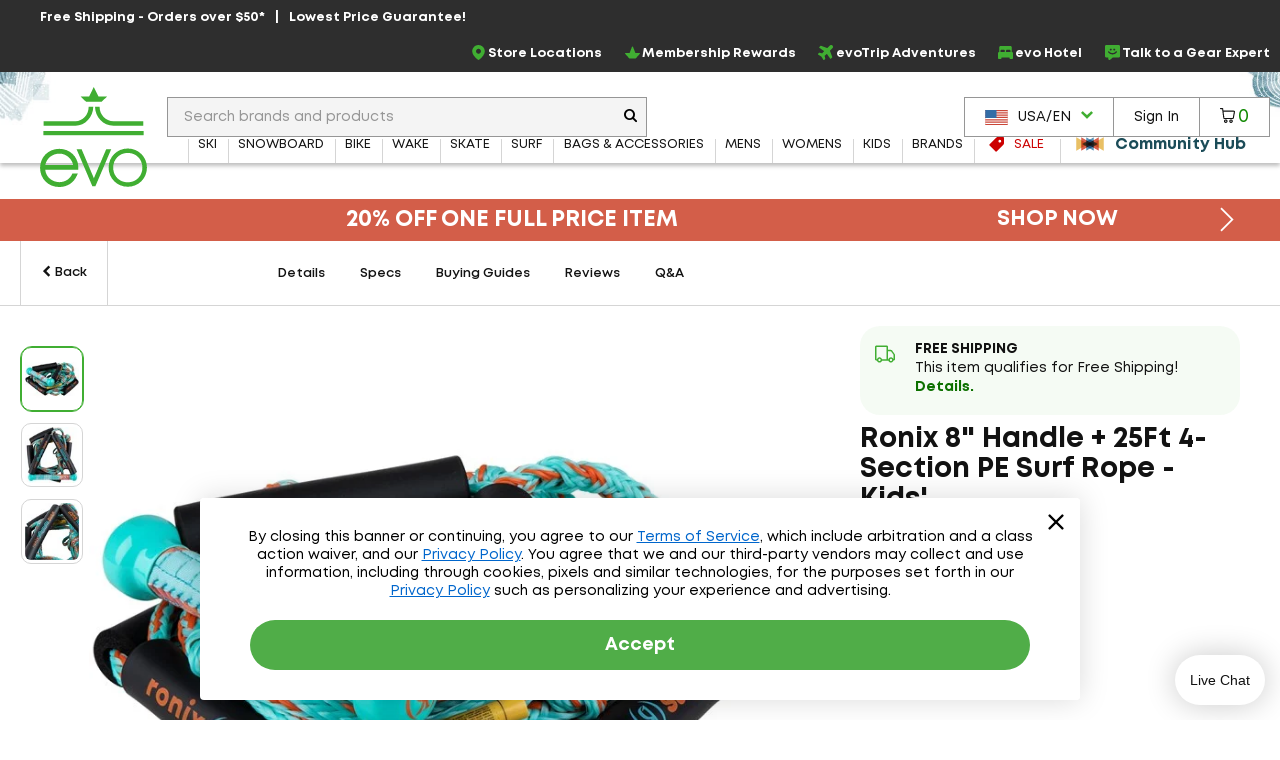

--- FILE ---
content_type: text/html; charset=utf-8
request_url: https://www.evo.com/related-product/similar/6c366aa6-4b93-4e24-8b7b-af68907d1acd?ProductId=215923
body_size: -438
content:

<div class="related-products js-related-products" data-cy="relatedProducts">
    <h3 class="related-product-title">Similar Items</h3>
    <div class="js-related-products-container related-products-container">
        <div id="related-products-row" class="related-product-row">
                
<div class="product-thumb js-product-thumb larger-image-product-thumb" data-productid="173150" data-cnstrc-item-id="173150" data-cnstrc-item-name="Ronix 10&quot; Hide Grip Handle &#x2B; 25 ft 5-Section Bungee Surf Rope" data-cnstrc-item-price="74.9900">
    <div class="product-thumb-details">
        <a href="/wakeboard-handles-and-ropes/ronix-10-hide-grip-handle-25-ft-5-section-bungee-surf-rope" class="product-thumb-link js-product-thumb-details-link" data-track="h-173150" data-unique-id="b3f12534-28f8-4448-92b9-d22e19f6f2b3">
            <span class="product-thumb-image-wrapper js-product-thumb-link">
                <img src="https://images.evo.com/imgp/250/173150/1245845/ronix-10-hide-grip-handle-25-ft-5-section-bungee-surf-rope-.jpg" class="product-thumb-image js-product-thumb-image" alt="Ronix 10" Hide Grip Handle ​+ 25 ft 5-Section Bungee Surf Rope">
            </span>
            <span class="product-thumb-title">Ronix 10" Hide Grip Handle ​+ 25 ft 5-Section Bungee Surf Rope</span>

            <div class="review-container review-component-CategorySnippet js-review-container" data-component="CategorySnippet" data-product-id="173150"></div>

            <span class="product-thumb-price">
                <span class="">
                    $74.99
                </span>
            </span>

        </a>
        
        
    </div>

        <span class="compare-section" aria-hidden="true" role="presentation">
            <label for="compare-box-bbbc3462-3f3d-4236-b1ba-f9f87a353e47" class="compare-label" aria-hidden="true" title="Compare This Item Later">
                <input class="compare-cbx js-compare-cbx js-compare-product-b3f12534-28f8-4448-92b9-d22e19f6f2b3" type="checkbox" tabindex="-1" value="b3f12534-28f8-4448-92b9-d22e19f6f2b3" id="compare-box-bbbc3462-3f3d-4236-b1ba-f9f87a353e47"/>
                <a class="js-compare-link" data-compare-url="/compare">View Selections</a>
                <span>Compare</span>
                <span class="compare-validation-message">
                    <em>Please select at least one more item to compare.</em>
                </span>
            </label>
        </span>
</div>
                
<div class="product-thumb js-product-thumb larger-image-product-thumb" data-productid="173431" data-cnstrc-item-id="173431" data-cnstrc-item-name="Hyperlite SG Wakeboard Handle &#x2B; 70 ft Fuse Line" data-cnstrc-item-price="159.9900">
    <div class="product-thumb-details">
        <a href="/wakeboard-handles-and-ropes/hyperlite-sg-handle-70-ft-fuse-line" class="product-thumb-link js-product-thumb-details-link" data-track="h-173431" data-unique-id="10fc1ac7-4f0d-46d7-b155-e1188d8c0dc4">
            <span class="product-thumb-image-wrapper js-product-thumb-link">
                <img src="https://images.evo.com/imgp/250/173431/688856/hyperlite-sg-wakeboard-handle-70-ft-fuse-line-.jpg" class="product-thumb-image js-product-thumb-image" alt="Hyperlite SG Wakeboard Handle ​+ 70 ft Fuse Line">
            </span>
            <span class="product-thumb-title">Hyperlite SG Wakeboard Handle ​+ 70 ft Fuse Line</span>

            <div class="review-container review-component-CategorySnippet js-review-container" data-component="CategorySnippet" data-product-id="173431"></div>

            <span class="product-thumb-price">
                <span class="">
                    $159.99
                </span>
            </span>

        </a>
        
        
    </div>

        <span class="compare-section" aria-hidden="true" role="presentation">
            <label for="compare-box-3b718deb-fa36-4e22-8989-1a7c3ce29f12" class="compare-label" aria-hidden="true" title="Compare This Item Later">
                <input class="compare-cbx js-compare-cbx js-compare-product-10fc1ac7-4f0d-46d7-b155-e1188d8c0dc4" type="checkbox" tabindex="-1" value="10fc1ac7-4f0d-46d7-b155-e1188d8c0dc4" id="compare-box-3b718deb-fa36-4e22-8989-1a7c3ce29f12"/>
                <a class="js-compare-link" data-compare-url="/compare">View Selections</a>
                <span>Compare</span>
                <span class="compare-validation-message">
                    <em>Please select at least one more item to compare.</em>
                </span>
            </label>
        </span>
</div>
                
<div class="product-thumb js-product-thumb larger-image-product-thumb" data-productid="169254" data-cnstrc-item-id="169254" data-cnstrc-item-name="Liquid Force 8&quot; Handle with Floating Surf Rope" data-cnstrc-item-price="99.9900">
    <div class="product-thumb-details">
        <a href="/wakeboard-handles-and-ropes/liquid-force-8-handle-w-floating-surf-rope" class="product-thumb-link js-product-thumb-details-link" data-track="h-169254" data-unique-id="3e8496d6-491c-453b-8cbc-ecf2e2dbc5b3">
            <span class="product-thumb-image-wrapper js-product-thumb-link">
                <img src="https://images.evo.com/imgp/250/169254/946071/liquid-force-8-handle-with-floating-surf-rope-.jpg" class="product-thumb-image js-product-thumb-image" alt="Liquid Force 8" Handle with Floating Surf Rope">
            </span>
            <span class="product-thumb-title">Liquid Force 8" Handle with Floating Surf Rope</span>

            <div class="review-container review-component-CategorySnippet js-review-container" data-component="CategorySnippet" data-product-id="169254"></div>

            <span class="product-thumb-price">
                <span class="">
                    $99.99
                </span>
            </span>

        </a>
        
        
    </div>

        <span class="compare-section" aria-hidden="true" role="presentation">
            <label for="compare-box-37862637-0aa0-4302-bdd0-e2dba75458ee" class="compare-label" aria-hidden="true" title="Compare This Item Later">
                <input class="compare-cbx js-compare-cbx js-compare-product-3e8496d6-491c-453b-8cbc-ecf2e2dbc5b3" type="checkbox" tabindex="-1" value="3e8496d6-491c-453b-8cbc-ecf2e2dbc5b3" id="compare-box-37862637-0aa0-4302-bdd0-e2dba75458ee"/>
                <a class="js-compare-link" data-compare-url="/compare">View Selections</a>
                <span>Compare</span>
                <span class="compare-validation-message">
                    <em>Please select at least one more item to compare.</em>
                </span>
            </label>
        </span>
</div>
        </div>
        <a href="#pdp-related-packages" 
           id="related-product-anchor-link" 
           class="related-product-anchor-link hide">
            View More Packages <span class="icon-arrow-right-medium"></span>
        </a>
    </div>
</div>
<script type="text/javascript">

            window.dataLayerManager.pushImpressions([{"brand":"Ronix","category":"ALL/watersports/accessories/handle-rope-combos","name":"Ronix 10\" Hide Grip Handle + 25 ft 5-Section Bungee Surf Rope","price":74.9900,"id":"173150","_uniqueId":"b3f12534-28f8-4448-92b9-d22e19f6f2b3"},{"brand":"Hyperlite","category":"ALL/watersports/accessories/handle-rope-combos","name":"Hyperlite SG Wakeboard Handle + 70 ft Fuse Line","price":159.9900,"id":"173431","_uniqueId":"10fc1ac7-4f0d-46d7-b155-e1188d8c0dc4"},{"brand":"Liquid Force","category":"ALL/watersports/accessories/handle-rope-combos","name":"Liquid Force 8\" Handle with Floating Surf Rope","price":99.9900,"id":"169254","_uniqueId":"3e8496d6-491c-453b-8cbc-ecf2e2dbc5b3"}], 'Related Products - Similar', true);
        </script>